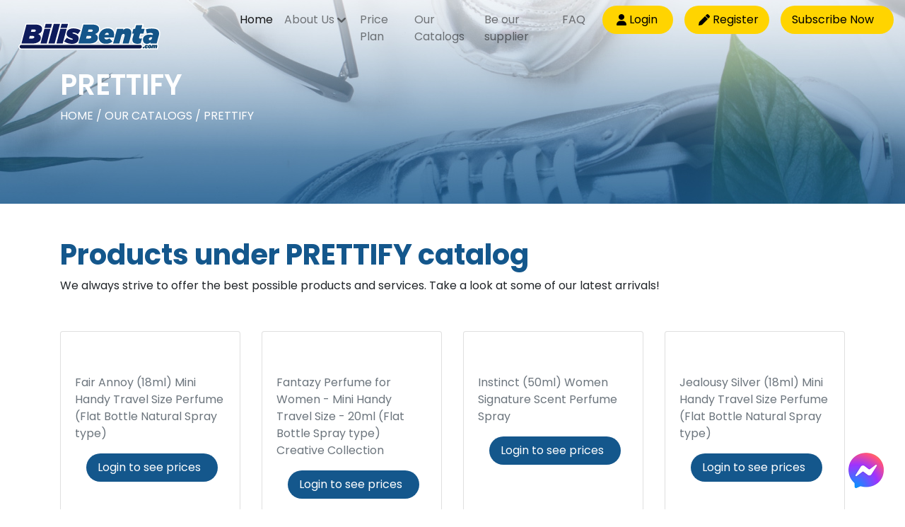

--- FILE ---
content_type: text/html; charset=UTF-8
request_url: https://bilisbenta.com/homepage/catalog-inner/4?page=7
body_size: 7143
content:
<!DOCTYPE html>
<html lang="en">

<head>
    <meta charset="UTF-8">
    
    <meta name="viewport" content="width=device-width, initial-scale=1,maximum-scale=1, user-scalable=no">
    
    
    <meta name="google-site-verification" content="EZZ8M_ZZGtgdkeLI3450Vrp7o1gdSFVRfv1eqEUTes" />

    <meta property="og:url"                content="https://bilisbenta.com/" />
    <meta property="og:title"              content="Bilisbenta - Dropshipping in the Philippines." />
    <meta property="og:description"        content="Online seliing made easy." />
    <meta property="og:image"              content="https://bilisbenta.com/images/preview_img_2.png" />
    <meta name="description" content="You can start your own e-commerce business and become a digital entrepreneur through dropshipping from BilisBenta.">
    <meta name="keywords" content="dropshipping definition,suppliers, dropshipping philippines, business , dropshipping business" />
    <meta name="facebook-domain-verification" content="scgwf2exjiuavnarwl8kdbrenl9kbv" />

    <meta http-equiv="X-UA-Compatible" content="IE=edge">
    <meta name="csrf-token" content="UkrbC0FkRvJ0auvHUeptniHCMkgL2717aaH0OOHE">

    <!-- Facebook Pixel Code -->
	<script>
        !function(f,b,e,v,n,t,s)
        {if(f.fbq)return;n=f.fbq=function(){n.callMethod?
        n.callMethod.apply(n,arguments):n.queue.push(arguments)};
        if(!f._fbq)f._fbq=n;n.push=n;n.loaded=!0;n.version='2.0';
        n.queue=[];t=b.createElement(e);t.async=!0;
        t.src=v;s=b.getElementsByTagName(e)[0];
        s.parentNode.insertBefore(t,s)}(window, document,'script',
        'https://connect.facebook.net/en_US/fbevents.js');
        fbq('init', '1277914049243467');
        fbq('track', 'PageView');
        </script>
        <noscript><img height="1" width="1" style="display:none"
        src="https://www.facebook.com/tr?id=1277914049243467&ev=PageView&noscript=1"
        /></noscript>
    <!-- End Facebook Pixel Code -->

    <!-- TikTok Pixel Code Start -->
    <script>
        !function (w, d, t) {
            w.TiktokAnalyticsObject=t;var ttq=w[t]=w[t]||[];ttq.methods=["page","track","identify","instances","debug","on","off","once","ready","alias","group","enableCookie","disableCookie"],ttq.setAndDefer=function(t,e){t[e]=function(){t.push([e].concat(Array.prototype.slice.call(arguments,0)))}};for(var i=0;i<ttq.methods.length;i++)ttq.setAndDefer(ttq,ttq.methods[i]);ttq.instance=function(t){for(var e=ttq._i[t]||[],n=0;n<ttq.methods.length;n++)ttq.setAndDefer(e,ttq.methods[n]);return e},ttq.load=function(e,n){var i="https://analytics.tiktok.com/i18n/pixel/events.js";ttq._i=ttq._i||{},ttq._i[e]=[],ttq._i[e]._u=i,ttq._t=ttq._t||{},ttq._t[e]=+new Date,ttq._o=ttq._o||{},ttq._o[e]=n||{};var o=document.createElement("script");o.type="text/javascript",o.async=!0,o.src=i+"?sdkid="+e+"&lib="+t;var a=document.getElementsByTagName("script")[0];a.parentNode.insertBefore(o,a)};
            
            
            ttq.load('C29RAKFMU8Q03RAIH9E0');
            ttq.page();
        }(window, document, 'ttq');
    </script>
    <!-- TikTok Pixel Code End -->

    <!-- Global site tag (gtag.js) - Google Analytics -->
    <script async src="https://www.googletagmanager.com/gtag/js?id=UA-216229259-1"></script>
    <script>
        window.dataLayer = window.dataLayer || [];
        function gtag(){dataLayer.push(arguments);}
        gtag('js', new Date());

        gtag('config', 'UA-216229259-1');
    </script>

    
	<script>
		!function (w, d, t) {
		  w.TiktokAnalyticsObject=t;var ttq=w[t]=w[t]||[];ttq.methods=["page","track","identify","instances","debug","on","off","once","ready","alias","group","enableCookie","disableCookie"],ttq.setAndDefer=function(t,e){t[e]=function(){t.push([e].concat(Array.prototype.slice.call(arguments,0)))}};for(var i=0;i<ttq.methods.length;i++)ttq.setAndDefer(ttq,ttq.methods[i]);ttq.instance=function(t){for(var e=ttq._i[t]||[],n=0;n<ttq.methods.length;n++)ttq.setAndDefer(e,ttq.methods[n]);return e},ttq.load=function(e,n){var i="https://analytics.tiktok.com/i18n/pixel/events.js";ttq._i=ttq._i||{},ttq._i[e]=[],ttq._i[e]._u=i,ttq._t=ttq._t||{},ttq._t[e]=+new Date,ttq._o=ttq._o||{},ttq._o[e]=n||{};n=document.createElement("script");n.type="text/javascript",n.async=!0,n.src=i+"?sdkid="+e+"&lib="+t;e=document.getElementsByTagName("script")[0];e.parentNode.insertBefore(n,e)};
		
		  ttq.load('CBQ6PURC77UFL42EGSPG');
		  ttq.page();
		}(window, document, 'ttq');
	</script>

    <!-- Google tag (gtag.js) -->
    <script async src="https://www.googletagmanager.com/gtag/js?id=G-STKLDQ9L59"></script>
    <script>
        window.dataLayer = window.dataLayer || [];
        function gtag(){dataLayer.push(arguments);}
        gtag('js', new Date());

        gtag('config', 'G-STKLDQ9L59');
    </script>

    <!-- Bootstrap CSS -->
    <link rel="stylesheet" href="https://cdn.jsdelivr.net/npm/bootstrap@4.6.1/dist/css/bootstrap.min.css"
        integrity="sha384-zCbKRCUGaJDkqS1kPbPd7TveP5iyJE0EjAuZQTgFLD2ylzuqKfdKlfG/eSrtxUkn" crossorigin="anonymous">
    <link rel="stylesheet" href="https://stackpath.bootstrapcdn.com/font-awesome/4.7.0/css/font-awesome.min.css">

    <link rel="stylesheet" href="https://bilisbenta.com/homepage/css/global.css">
    <link href="https://bilisbenta.com/font_awesome_6/css/all.min.css" rel="stylesheet">
    
    
        <style>
        .hero-banner--img1 {
            background-image: url('../images/our_catalogs/our-catalogs-banner.jpg');
        }

        .hero-banner {
            height: 40vh;
            background-repeat: no-repeat;
            background-position: center;
        }

        .img-top {
            position: relative;
            border-radius: 10px;
            overflow: hidden;
        }

        .img-overlay {
            position: absolute;
            top: 100%;
            background: #14578cd6;
            width: 100%;
            height: 25%;
            padding: 15px;
            transition: all .3s ease-out;
        }

        .img-top:hover>.img-overlay {
            top: 75%;
        }

        .cat-img {
            height: 200px;
        }

        @media (min-width: 1px) and (max-width: 575.98px) {

            h1,
            h2,
            h3,
            h4 {
                font-size: 25px !important;
            }

            p {
                font-size: 13px !important;
            }
        }

        /* .show{
                                                                                                                                                                        bottom: 0;

                                                                                                                                                                       } */
    </style>
    <style>
        body {
            font-family: 'Poppins', sans-serif;
        }
    </style>
    
    <title>BilisBenta - The Philippines leading dropshipping company</title>

    <!-- Meta Pixel Code -->
    <script>
        !function(f,b,e,v,n,t,s)
        {if(f.fbq)return;n=f.fbq=function(){n.callMethod?
        n.callMethod.apply(n,arguments):n.queue.push(arguments)};
        if(!f._fbq)f._fbq=n;n.push=n;n.loaded=!0;n.version='2.0';
        n.queue=[];t=b.createElement(e);t.async=!0;
        t.src=v;s=b.getElementsByTagName(e)[0];
        s.parentNode.insertBefore(t,s)}(window, document,'script',
        'https://connect.facebook.net/en_US/fbevents.js');
        fbq('init', '633463893001621');
        fbq('track', 'PageView');
    </script>
    <noscript>
        <img height="1" width="1" style="display:none" src="https://www.facebook.com/tr?id=633463893001621&ev=PageView&noscript=1"/>
    </noscript>
    <!-- End Meta Pixel Code -->
</head>

<body>
    <div class="container-fluid fixed-top navbar-wrapper">
        <div class="row justify-content-center">
            <nav class="navbar navbar-expand-lg navbar-light heading">
                <button class="navbar-toggler" type="button" data-toggle="collapse" data-target="#navbarTogglerDemo03"
                    aria-controls="navbarTogglerDemo03" aria-expanded="false" aria-label="Toggle navigation">
                    <span class="navbar-toggler-icon"></span>
                </button>
                <a class="navbar-brand" href="https://bilisbenta.com"><img class="image-brand"
                        src="https://bilisbenta.com/homepage/images/home_page/bilisbenta logo.png" alt="tag"></a>

                <div class="collapse navbar-collapse" id="navbarTogglerDemo03">
                    <ul class="navbar-nav mr-auto mt-2 mt-lg-0">
                        <li class="nav-item active">
                            <a class="nav-link hov-link" href="https://bilisbenta.com">
                                <p>Home</p> <span class="sr-only">(current)</span>
                            </a>
                        </li>
                        <li class="nav-item dropdown">
                            
                            <a class="nav-link dropdown-toggle hov-link d-flex" href="#" id="aboutUs" role="button" data-toggle="dropdown" aria-expanded="false">
                                <p>About Us</p> <i class="fa fa-angle-down px-1 py-1"></i>
                            </a>
                            <ul class="dropdown-menu" aria-labelledby="aboutUs">
                                <li>
                                    <a class="dropdown-item" href="https://bilisbenta.com/homepage/about-us">
                                        <p class="p-0 m-0">About Us</p>
                                    </a>
                                </li>
                                <li>
                                    <a class="dropdown-item" href="https://bilisbenta.com/homepage/negosyo-pro">
                                        <p class="p-0 m-0">Negosyo Pro</p>
                                    </a>
                                </li>
                                <li>
                                    <a class="dropdown-item" href="https://bilisbenta.com/homepage/automated-dropshipping">
                                        <p class="p-0 m-0">Automated Direct Dropshipping</p>
                                    </a>
                                </li>
                            </ul>
                        </li>
                        <li class="nav-item">
                            <a class="nav-link hov-link" href="https://bilisbenta.com/homepage/price-plan">
                                <p>Price Plan</p>
                            </a>
                        </li>
                        <li class="nav-item">
                            <a class="nav-link hov-link" href="https://bilisbenta.com/homepage/our-catalogs">
                                <p>Our Catalogs</p>
                            </a>
                            
                            
                                
                                

                                

                                
                                
                            
                        </li>
                        
                        <li class="nav-item">
                            <a class="nav-link hov-link" target="_blank" href="https://bilisbentahub.com/bilisbenta-supplier">
                                <p>
                                    Be our supplier
                                </p>
                            </a>
                        </li>
                        <li class="nav-item">
                            <a class="nav-link hov-link" href="https://bilisbenta.com/homepage/faqs">
                                <p>FAQ</p>
                            </a>
                        </li>
                                                    <li class="nav-item">
                                <button class="nav-link primary--btn pl-3 pr-4 ml-3 py-2 d-flex mb-1" style="width: 100px; background-color: #ffd400 !important; color: black !important;"
                                    id="login-btn" data-toggle="modal" data-target="#loginModal">
                                    <i class="fa fa-user px-1 py-1" aria-hidden="true"></i>
                                    <p class="p-0 m-0">Login</p>
                                </button>
                            </li>
                            <li class="nav-item">
                                <a href="https://bilisbenta.com/homepage/register" class="nav-link primary--btn pl-3 pr-4 ml-3 py-2 d-flex mb-1" style=" background-color: #ffd400 !important; color: black !important; width: 120px;">
                                    <i class="fa-solid fa-pen px-1" aria-hidden="true"></i>
                                    <p class="p-0 m-0">Register</p>
                                </a>
                            </li>

                            <li class="nav-item">
                                <a href="https://bilisbenta.com/reseller/package/negosyo-pro/show/package/2" class="nav-link primary--btn pl-3 pr-4 ml-3 py-2 d-flex " style=" background-color: #ffd400 !important; color: black !important; width: 160px;">
                                    
                                    <p class="p-0 m-0">Subscribe Now</p>
                                </a>
                            </li>
                                            </ul>

                </div>
            </nav>
        </div>
    </div>
        <div class="container-fluid">
        <div class="row hero-banner hero-banner--img1">
            <div class="container align-self-center">
                <h1 class="text-white fw-600">PRETTIFY</h1>
                <p class="text-white">HOME / OUR CATALOGS / PRETTIFY</p>
            </div>
        </div>
    </div>
    <div class="container py-5 ">
        <h1 class="font-weight-bold prim--color">Products under PRETTIFY catalog</h1>
        <p>We always strive to offer the best possible products and services. Take a look at some of
            our latest arrivals!
        </p>
        <div class="row mt-5">
                            <div class="col-md-3 my-1 card-group">
                    <div class="card">
                        <div class="card-body">
                            <div class="img-top mb-3">
                                <img src="http://isteam.wsimg.com/ip/5fabfd30-5138-48da-873c-3a5780f644e2/YP-FAIR-ANNOY-18ML.jpg" alt=""
                                    class="rounded img-fluid cat-img">
                                <div class="img-overlay">
                                    <h4 class="text-white"><small>PRETTIFY</small></h4>
                                </div>
                            </div>

                            <p class="text-muted">
                                Fair Annoy (18ml) Mini Handy Travel Size Perfume (Flat Bottle Natural Spray type)
                            </p>
                                                        <button class="nav-link primary--btn pl-3 pr-4 ml-3 py-2 d-flex" id="login-btn" data-toggle="modal" data-target="#loginModal">
                                <p class="p-0 m-0">Login to see prices</p>
                            </button>
                                                    </div>
                    </div>
                </div>
                            <div class="col-md-3 my-1 card-group">
                    <div class="card">
                        <div class="card-body">
                            <div class="img-top mb-3">
                                <img src="http://isteam.wsimg.com/ip/5fabfd30-5138-48da-873c-3a5780f644e2/YP-FANTAZY-20ML.jpg" alt=""
                                    class="rounded img-fluid cat-img">
                                <div class="img-overlay">
                                    <h4 class="text-white"><small>PRETTIFY</small></h4>
                                </div>
                            </div>

                            <p class="text-muted">
                                Fantazy Perfume for Women - Mini Handy Travel Size - 20ml (Flat Bottle Spray type) Creative Collection
                            </p>
                                                        <button class="nav-link primary--btn pl-3 pr-4 ml-3 py-2 d-flex" id="login-btn" data-toggle="modal" data-target="#loginModal">
                                <p class="p-0 m-0">Login to see prices</p>
                            </button>
                                                    </div>
                    </div>
                </div>
                            <div class="col-md-3 my-1 card-group">
                    <div class="card">
                        <div class="card-body">
                            <div class="img-top mb-3">
                                <img src="http://isteam.wsimg.com/ip/5fabfd30-5138-48da-873c-3a5780f644e2/YP-INSTINCTS-50ML.jpg" alt=""
                                    class="rounded img-fluid cat-img">
                                <div class="img-overlay">
                                    <h4 class="text-white"><small>PRETTIFY</small></h4>
                                </div>
                            </div>

                            <p class="text-muted">
                                Instinct (50ml) Women Signature Scent Perfume Spray
                            </p>
                                                        <button class="nav-link primary--btn pl-3 pr-4 ml-3 py-2 d-flex" id="login-btn" data-toggle="modal" data-target="#loginModal">
                                <p class="p-0 m-0">Login to see prices</p>
                            </button>
                                                    </div>
                    </div>
                </div>
                            <div class="col-md-3 my-1 card-group">
                    <div class="card">
                        <div class="card-body">
                            <div class="img-top mb-3">
                                <img src="http://isteam.wsimg.com/ip/5fabfd30-5138-48da-873c-3a5780f644e2/YP-JEALOUSY-SILVER-18ML.jpg" alt=""
                                    class="rounded img-fluid cat-img">
                                <div class="img-overlay">
                                    <h4 class="text-white"><small>PRETTIFY</small></h4>
                                </div>
                            </div>

                            <p class="text-muted">
                                Jealousy Silver (18ml) Mini Handy Travel Size Perfume (Flat Bottle Natural Spray type)
                            </p>
                                                        <button class="nav-link primary--btn pl-3 pr-4 ml-3 py-2 d-flex" id="login-btn" data-toggle="modal" data-target="#loginModal">
                                <p class="p-0 m-0">Login to see prices</p>
                            </button>
                                                    </div>
                    </div>
                </div>
                            <div class="col-md-3 my-1 card-group">
                    <div class="card">
                        <div class="card-body">
                            <div class="img-top mb-3">
                                <img src="http://isteam.wsimg.com/ip/5fabfd30-5138-48da-873c-3a5780f644e2/YP-LEFLEUR-NARCOTIQUE-50ML.jpg" alt=""
                                    class="rounded img-fluid cat-img">
                                <div class="img-overlay">
                                    <h4 class="text-white"><small>PRETTIFY</small></h4>
                                </div>
                            </div>

                            <p class="text-muted">
                                Le Fleur Narcotique Spray (50ml) Women Signature Scent Perfume Spray
                            </p>
                                                        <button class="nav-link primary--btn pl-3 pr-4 ml-3 py-2 d-flex" id="login-btn" data-toggle="modal" data-target="#loginModal">
                                <p class="p-0 m-0">Login to see prices</p>
                            </button>
                                                    </div>
                    </div>
                </div>
                            <div class="col-md-3 my-1 card-group">
                    <div class="card">
                        <div class="card-body">
                            <div class="img-top mb-3">
                                <img src="http://isteam.wsimg.com/ip/5fabfd30-5138-48da-873c-3a5780f644e2/YP-LISIVE-PERFUME-18ML.jpg" alt=""
                                    class="rounded img-fluid cat-img">
                                <div class="img-overlay">
                                    <h4 class="text-white"><small>PRETTIFY</small></h4>
                                </div>
                            </div>

                            <p class="text-muted">
                                Lisive Perfume (18ml) Mini Handy Travel Size Perfume (Flat Bottle Natural Spray type)
                            </p>
                                                        <button class="nav-link primary--btn pl-3 pr-4 ml-3 py-2 d-flex" id="login-btn" data-toggle="modal" data-target="#loginModal">
                                <p class="p-0 m-0">Login to see prices</p>
                            </button>
                                                    </div>
                    </div>
                </div>
                            <div class="col-md-3 my-1 card-group">
                    <div class="card">
                        <div class="card-body">
                            <div class="img-top mb-3">
                                <img src="http://isteam.wsimg.com/ip/5fabfd30-5138-48da-873c-3a5780f644e2/YP-NUIT-POUR-FEMME-20ML.jpg" alt=""
                                    class="rounded img-fluid cat-img">
                                <div class="img-overlay">
                                    <h4 class="text-white"><small>PRETTIFY</small></h4>
                                </div>
                            </div>

                            <p class="text-muted">
                                Nuit Pour Perfume for Women - Mini Handy Travel Size - 20ml (Flat Bottle Spray type) Creative Collection
                            </p>
                                                        <button class="nav-link primary--btn pl-3 pr-4 ml-3 py-2 d-flex" id="login-btn" data-toggle="modal" data-target="#loginModal">
                                <p class="p-0 m-0">Login to see prices</p>
                            </button>
                                                    </div>
                    </div>
                </div>
                            <div class="col-md-3 my-1 card-group">
                    <div class="card">
                        <div class="card-body">
                            <div class="img-top mb-3">
                                <img src="http://isteam.wsimg.com/ip/5fabfd30-5138-48da-873c-3a5780f644e2/YP-PINK-DRESS-50ML.jpg" alt=""
                                    class="rounded img-fluid cat-img">
                                <div class="img-overlay">
                                    <h4 class="text-white"><small>PRETTIFY</small></h4>
                                </div>
                            </div>

                            <p class="text-muted">
                                Pink Dress Spray (50ml) Women Signature Scent Perfume Spray
                            </p>
                                                        <button class="nav-link primary--btn pl-3 pr-4 ml-3 py-2 d-flex" id="login-btn" data-toggle="modal" data-target="#loginModal">
                                <p class="p-0 m-0">Login to see prices</p>
                            </button>
                                                    </div>
                    </div>
                </div>
                            <div class="col-md-3 my-1 card-group">
                    <div class="card">
                        <div class="card-body">
                            <div class="img-top mb-3">
                                <img src="http://isteam.wsimg.com/ip/5fabfd30-5138-48da-873c-3a5780f644e2/YP-WOMEN-MILLION-20ML-02.jpg" alt=""
                                    class="rounded img-fluid cat-img">
                                <div class="img-overlay">
                                    <h4 class="text-white"><small>PRETTIFY</small></h4>
                                </div>
                            </div>

                            <p class="text-muted">
                                Women Million Perfume for Women - Mini Handy Travel Size - 20ml (Flat Bottle Spray type) Creative Collection
                            </p>
                                                        <button class="nav-link primary--btn pl-3 pr-4 ml-3 py-2 d-flex" id="login-btn" data-toggle="modal" data-target="#loginModal">
                                <p class="p-0 m-0">Login to see prices</p>
                            </button>
                                                    </div>
                    </div>
                </div>
                            <div class="col-md-3 my-1 card-group">
                    <div class="card">
                        <div class="card-body">
                            <div class="img-top mb-3">
                                <img src="http://isteam.wsimg.com/ip/5fabfd30-5138-48da-873c-3a5780f644e2/DP-EDPVNS-MSPF-35.jpg" alt=""
                                    class="rounded img-fluid cat-img">
                                <div class="img-overlay">
                                    <h4 class="text-white"><small>PRETTIFY</small></h4>
                                </div>
                            </div>

                            <p class="text-muted">
                                My Sweet Pour Femme Eau De Perfume For Women 35ml (VAPORISATEUR NATURAL SPRAY)
                            </p>
                                                        <button class="nav-link primary--btn pl-3 pr-4 ml-3 py-2 d-flex" id="login-btn" data-toggle="modal" data-target="#loginModal">
                                <p class="p-0 m-0">Login to see prices</p>
                            </button>
                                                    </div>
                    </div>
                </div>
                            <div class="col-md-3 my-1 card-group">
                    <div class="card">
                        <div class="card-body">
                            <div class="img-top mb-3">
                                <img src="http://isteam.wsimg.com/ip/5fabfd30-5138-48da-873c-3a5780f644e2/DP-EDPVNS-SKDPNK-35.jpg" alt=""
                                    class="rounded img-fluid cat-img">
                                <div class="img-overlay">
                                    <h4 class="text-white"><small>PRETTIFY</small></h4>
                                </div>
                            </div>

                            <p class="text-muted">
                                Eskoda Pink Eau De Perfume For Women 35ml (VAPORISATEUR NATURAL SPRAY)
                            </p>
                                                        <button class="nav-link primary--btn pl-3 pr-4 ml-3 py-2 d-flex" id="login-btn" data-toggle="modal" data-target="#loginModal">
                                <p class="p-0 m-0">Login to see prices</p>
                            </button>
                                                    </div>
                    </div>
                </div>
                            <div class="col-md-3 my-1 card-group">
                    <div class="card">
                        <div class="card-body">
                            <div class="img-top mb-3">
                                <img src="http://isteam.wsimg.com/ip/5fabfd30-5138-48da-873c-3a5780f644e2/DP-EDPVNS-JAEDAR-35.jpg" alt=""
                                    class="rounded img-fluid cat-img">
                                <div class="img-overlay">
                                    <h4 class="text-white"><small>PRETTIFY</small></h4>
                                </div>
                            </div>

                            <p class="text-muted">
                                Jaedar Eau De Perfume For Women 35ml (VAPORISATEUR NATURAL SPRAY)
                            </p>
                                                        <button class="nav-link primary--btn pl-3 pr-4 ml-3 py-2 d-flex" id="login-btn" data-toggle="modal" data-target="#loginModal">
                                <p class="p-0 m-0">Login to see prices</p>
                            </button>
                                                    </div>
                    </div>
                </div>
                            <div class="col-md-3 my-1 card-group">
                    <div class="card">
                        <div class="card-body">
                            <div class="img-top mb-3">
                                <img src="http://isteam.wsimg.com/ip/5fabfd30-5138-48da-873c-3a5780f644e2/DP-EDPVNS-N5CHNC-35.jpg" alt=""
                                    class="rounded img-fluid cat-img">
                                <div class="img-overlay">
                                    <h4 class="text-white"><small>PRETTIFY</small></h4>
                                </div>
                            </div>

                            <p class="text-muted">
                                N5 Chanece Eau De Perfume For Women 35ml (VAPORISATEUR NATURAL SPRAY)
                            </p>
                                                        <button class="nav-link primary--btn pl-3 pr-4 ml-3 py-2 d-flex" id="login-btn" data-toggle="modal" data-target="#loginModal">
                                <p class="p-0 m-0">Login to see prices</p>
                            </button>
                                                    </div>
                    </div>
                </div>
                            <div class="col-md-3 my-1 card-group">
                    <div class="card">
                        <div class="card-body">
                            <div class="img-top mb-3">
                                <img src="http://isteam.wsimg.com/ip/5fabfd30-5138-48da-873c-3a5780f644e2/DP-EDPVNS-SOFP-35.jpg" alt=""
                                    class="rounded img-fluid cat-img">
                                <div class="img-overlay">
                                    <h4 class="text-white"><small>PRETTIFY</small></h4>
                                </div>
                            </div>

                            <p class="text-muted">
                                Story Of Flower Perfume For Women 35ml (VAPORISATEUR NATURAL SPRAY)
                            </p>
                                                        <button class="nav-link primary--btn pl-3 pr-4 ml-3 py-2 d-flex" id="login-btn" data-toggle="modal" data-target="#loginModal">
                                <p class="p-0 m-0">Login to see prices</p>
                            </button>
                                                    </div>
                    </div>
                </div>
                            <div class="col-md-3 my-1 card-group">
                    <div class="card">
                        <div class="card-body">
                            <div class="img-top mb-3">
                                <img src="http://isteam.wsimg.com/ip/5fabfd30-5138-48da-873c-3a5780f644e2/DP-EDPVNS-CHNC-35.jpg" alt=""
                                    class="rounded img-fluid cat-img">
                                <div class="img-overlay">
                                    <h4 class="text-white"><small>PRETTIFY</small></h4>
                                </div>
                            </div>

                            <p class="text-muted">
                                Chance Eau De Perfume For Women 35ml (VAPORISATEUR NATURAL SPRAY)
                            </p>
                                                        <button class="nav-link primary--btn pl-3 pr-4 ml-3 py-2 d-flex" id="login-btn" data-toggle="modal" data-target="#loginModal">
                                <p class="p-0 m-0">Login to see prices</p>
                            </button>
                                                    </div>
                    </div>
                </div>
                            <div class="col-md-3 my-1 card-group">
                    <div class="card">
                        <div class="card-body">
                            <div class="img-top mb-3">
                                <img src="http://isteam.wsimg.com/ip/5fabfd30-5138-48da-873c-3a5780f644e2/DP-EDPVNS-VBC-35.jpg" alt=""
                                    class="rounded img-fluid cat-img">
                                <div class="img-overlay">
                                    <h4 class="text-white"><small>PRETTIFY</small></h4>
                                </div>
                            </div>

                            <p class="text-muted">
                                Vercage Brillant Cristal Eau De Perfume For Women 35ml (VAPORISATEUR NATURAL SPRAY)
                            </p>
                                                        <button class="nav-link primary--btn pl-3 pr-4 ml-3 py-2 d-flex" id="login-btn" data-toggle="modal" data-target="#loginModal">
                                <p class="p-0 m-0">Login to see prices</p>
                            </button>
                                                    </div>
                    </div>
                </div>
                            <div class="col-md-3 my-1 card-group">
                    <div class="card">
                        <div class="card-body">
                            <div class="img-top mb-3">
                                <img src="http://isteam.wsimg.com/ip/5fabfd30-5138-48da-873c-3a5780f644e2/D8-CC-04.jpg" alt=""
                                    class="rounded img-fluid cat-img">
                                <div class="img-overlay">
                                    <h4 class="text-white"><small>PRETTIFY</small></h4>
                                </div>
                            </div>

                            <p class="text-muted">
                                Newly Foot Care Tools Useful Hallux Valgus White Toe Separators Correction Gel Bunion Corrector White
                            </p>
                                                        <button class="nav-link primary--btn pl-3 pr-4 ml-3 py-2 d-flex" id="login-btn" data-toggle="modal" data-target="#loginModal">
                                <p class="p-0 m-0">Login to see prices</p>
                            </button>
                                                    </div>
                    </div>
                </div>
                            <div class="col-md-3 my-1 card-group">
                    <div class="card">
                        <div class="card-body">
                            <div class="img-top mb-3">
                                <img src="http://isteam.wsimg.com/ip/5fabfd30-5138-48da-873c-3a5780f644e2/PER-MARS-50ML.jpg" alt=""
                                    class="rounded img-fluid cat-img">
                                <div class="img-overlay">
                                    <h4 class="text-white"><small>PRETTIFY</small></h4>
                                </div>
                            </div>

                            <p class="text-muted">
                                Space Formula Capsulated Perfume Long Lasting Collection Perfume Alcohol Free
                            </p>
                                                        <button class="nav-link primary--btn pl-3 pr-4 ml-3 py-2 d-flex" id="login-btn" data-toggle="modal" data-target="#loginModal">
                                <p class="p-0 m-0">Login to see prices</p>
                            </button>
                                                    </div>
                    </div>
                </div>
                            <div class="col-md-3 my-1 card-group">
                    <div class="card">
                        <div class="card-body">
                            <div class="img-top mb-3">
                                <img src="http://isteam.wsimg.com/ip/5fabfd30-5138-48da-873c-3a5780f644e2/PER-URSA-50ML.jpg" alt=""
                                    class="rounded img-fluid cat-img">
                                <div class="img-overlay">
                                    <h4 class="text-white"><small>PRETTIFY</small></h4>
                                </div>
                            </div>

                            <p class="text-muted">
                                Linen Spray Space Formula Linen Spray  Capsulated Perfume Long Lasting Perfume Alcohol Free
                            </p>
                                                        <button class="nav-link primary--btn pl-3 pr-4 ml-3 py-2 d-flex" id="login-btn" data-toggle="modal" data-target="#loginModal">
                                <p class="p-0 m-0">Login to see prices</p>
                            </button>
                                                    </div>
                    </div>
                </div>
                            <div class="col-md-3 my-1 card-group">
                    <div class="card">
                        <div class="card-body">
                            <div class="img-top mb-3">
                                <img src="http://isteam.wsimg.com/ip/5fabfd30-5138-48da-873c-3a5780f644e2/1A-EGG-STTR.jpg" alt=""
                                    class="rounded img-fluid cat-img">
                                <div class="img-overlay">
                                    <h4 class="text-white"><small>PRETTIFY</small></h4>
                                </div>
                            </div>

                            <p class="text-muted">
                                The Astonishingly Comfortable Support Cushion Car Seat Covers with Non-Slip Cover
                            </p>
                                                        <button class="nav-link primary--btn pl-3 pr-4 ml-3 py-2 d-flex" id="login-btn" data-toggle="modal" data-target="#loginModal">
                                <p class="p-0 m-0">Login to see prices</p>
                            </button>
                                                    </div>
                    </div>
                </div>
                    </div>

        <div class="mt-3">
            <nav>
        <ul class="pagination">
            
                            <li class="page-item">
                    <a class="page-link" href="https://bilisbenta.com/homepage/catalog-inner/4?page=6" rel="prev" aria-label="&laquo; Previous">&lsaquo;</a>
                </li>
            
            
                            
                
                
                                                                                        <li class="page-item"><a class="page-link" href="https://bilisbenta.com/homepage/catalog-inner/4?page=1">1</a></li>
                                                                                                <li class="page-item"><a class="page-link" href="https://bilisbenta.com/homepage/catalog-inner/4?page=2">2</a></li>
                                                                                                <li class="page-item"><a class="page-link" href="https://bilisbenta.com/homepage/catalog-inner/4?page=3">3</a></li>
                                                                                                <li class="page-item"><a class="page-link" href="https://bilisbenta.com/homepage/catalog-inner/4?page=4">4</a></li>
                                                                                                <li class="page-item"><a class="page-link" href="https://bilisbenta.com/homepage/catalog-inner/4?page=5">5</a></li>
                                                                                                <li class="page-item"><a class="page-link" href="https://bilisbenta.com/homepage/catalog-inner/4?page=6">6</a></li>
                                                                                                <li class="page-item active" aria-current="page"><span class="page-link">7</span></li>
                                                                                                <li class="page-item"><a class="page-link" href="https://bilisbenta.com/homepage/catalog-inner/4?page=8">8</a></li>
                                                                                                <li class="page-item"><a class="page-link" href="https://bilisbenta.com/homepage/catalog-inner/4?page=9">9</a></li>
                                                                                                <li class="page-item"><a class="page-link" href="https://bilisbenta.com/homepage/catalog-inner/4?page=10">10</a></li>
                                                                                        
                                    <li class="page-item disabled" aria-disabled="true"><span class="page-link">...</span></li>
                
                
                                            
                
                
                                                                                        <li class="page-item"><a class="page-link" href="https://bilisbenta.com/homepage/catalog-inner/4?page=126">126</a></li>
                                                                                                <li class="page-item"><a class="page-link" href="https://bilisbenta.com/homepage/catalog-inner/4?page=127">127</a></li>
                                                                        
            
                            <li class="page-item">
                    <a class="page-link" href="https://bilisbenta.com/homepage/catalog-inner/4?page=8" rel="next" aria-label="Next &raquo;">&rsaquo;</a>
                </li>
                    </ul>
    </nav>

        </div>
    </div>

    <div class="modal fade " id="loginModal">
    <div class="modal-dialog ">
        <div class="modal-content" style="border-radius: 30px">
            <div class="modal-body p-5">
                <div class="text-center">
                    <h2 class="prim--color fw-600">Login</h2>
                </div>
                <form method="POST" action="https://bilisbenta.com/login">
                    <input type="hidden" name="_token" value="UkrbC0FkRvJ0auvHUeptniHCMkgL2717aaH0OOHE">                    <div class="form-group">
                        <label for="email">
                            <p class="m-0 p-0">Email address:</p>
                        </label>
                        <input type="email" name="email" class="form-control input-rounded " placeholder="Enter email" id="email" value="" required autocomplete="email" autofocus>

                                            </div>
                    <div class="form-group">
                        <label for="pwd">
                            <p class="m-0 p-0">Password:</p>
                        </label>
                        <input type="password" id="password" name="password" class="form-control input-rounded " placeholder="Enter password" required autocomplete="current-password">

                                            </div>
                    <div class="col ">
                        <div class="row justify-content-between">
                            
                            <div>
                                                                    
                                    <a href="https://bilisbenta.com/password/reset" class="sec--color">
                                        <p class="m-0 p-0">Forgot your password?</p>
                                    </a>
                                                            </div>
                        </div>
                    </div>
                    <div class="row my-3 justify-content-around">
                        <button class="primary--btn col mr-1" type="submit">
                            <p class="m-0 p-0">Login</p>
                        </button>
                        <a href="https://bilisbenta.com/homepage/register" class="secondary--btn col ml-1 text-center">
                            <p class="m-0 p-0">Register</p>
                        </a>
                        
                    </div>
                </form>
            </div>


        </div>
    </div>
</div>


    <footer>
        <div class="container py-5">
            
            
            <div class="row my-5 align-items-start">
                <div class="col-md-3">
                    <img class="img-fluid mb-4"
                        src="https://bilisbenta.com/homepage/images/home_page/bilisbenta logo.png" alt="img">
                    <p class="mobile-p" >
                        We aim to help aspiring entrepreneurs and business-minded individuals start easily in e-commerce through a dropshipping platform, allowing them to sell on Lazada, Shopee, and .com websites with products from local and international suppliers.    
                    </p>
                </div>
                <div class="col-md-3">
                    <h3 class="fw-600 mb-4 mobile-header">Quick links</h3>
                    <ul class="nav flex-column">
                        <li class="nav-item">
                            <a class="nav-link" href="https://bilisbenta.com">
                                <p class="p-0 m-0 mobile-p">Home</p>
                            </a>
                        </li>
                        <li class="nav-item">
                            <a class="nav-link" href="https://bilisbenta.com/homepage/faqs">
                                <p class="p-0 m-0 mobile-p">Fullfilment</p>
                            </a>
                        </li>
                        
                        <li class="nav-item">
                            <a class="nav-link" href="https://bilisbenta.com/homepage/terms-and-condition">
                                <p class="p-0 m-0 mobile-p">Terms & Condition</p>
                            </a>
                        </li>
                        <li class="nav-item">
                            <a class="nav-link" href="https://bilisbenta.com/homepage/privacy-policy">
                                <p class="p-0 m-0 mobile-p">Privacy Policy</p>
                            </a>
                        </li>
                        

                    </ul>
                </div>
                <div class="col-md-3">
                    <h3 class="fw-600 mb-4">Our catalogs</h3>
                    <ul class="nav flex-column">
                        <li>
                            <a class="nav-link" href="#">
                                <p class="p-0 m-0 mobile-p">Negosyo Pro</p>
                            </a>
                        </li>
                        <li>
                            <a class="nav-link" href="#">
                                <p class="p-0 m-0 mobile-p">Automated Direct Dropshipping</p>
                            </a>
                        </li>
                        
                        

                    </ul>
                </div>
                <div class="col-md-3">
                    <h3 class="fw-600 mb-4 mobile-header">Contact us</h3>
                    <p class="mobile-p"><i class="fa fa-map-marker" aria-hidden="true"></i> 
                        St., Arty Subdivision, 75 J.P.Rizal, Brgy, Valenzuela, 1441 Metro Manila, Valenzuela, Philippines
                    </p>
                    <p class="mobile-p"><i class="fa fa-envelope" aria-hidden="true"></i> support@bilisbenta.com</p>
                </div>
            </div>
            
            <div class="row justify-content-between px-2">
                <div><small>
                        <p class="p-0 m-0">Copyright &copy; 2020 BilisBenta</p>
                    </small></div>
                <div>
                    <a href="#"><img src="https://bilisbenta.com/homepage/new_images/tik-tok.png" alt="tag" width="25px" class="img-fluid pr-1"></a>
                    <a href="#"><img src="https://bilisbenta.com/homepage/new_images/fb.png" alt="tag" width="25px" class="img-fluid pr-1"></a>
                    <a href="#"><img src="https://bilisbenta.com/homepage/new_images/instagram-new.png" alt="tag" width="25px" class="img-fluid pr-1"></a>
                    <a href="#"><img src="https://bilisbenta.com/homepage/new_images/youtube.png" alt="tag" width="25px" class="img-fluid pr-1"></a>
                </div>
            </div>
        </div>
    </footer>

    

    <div style ="position: fixed; bottom: 30px; right: 30px;" >
        
        <a href="http://m.me/108749317446050" target="_blank"><img src="https://bilisbenta.com/homepage/images/home_page/mess.png" alt="no" height="50"></a>
    </div>
    <script src="https://cdn.jsdelivr.net/npm/jquery@3.5.1/dist/jquery.slim.min.js"
        integrity="sha384-DfXdz2htPH0lsSSs5nCTpuj/zy4C+OGpamoFVy38MVBnE+IbbVYUew+OrCXaRkfj" crossorigin="anonymous">
    </script>
    <script src="https://cdn.jsdelivr.net/npm/popper.js@1.16.1/dist/umd/popper.min.js"
        integrity="sha384-9/reFTGAW83EW2RDu2S0VKaIzap3H66lZH81PoYlFhbGU+6BZp6G7niu735Sk7lN" crossorigin="anonymous">
    </script>
    <script src="https://cdn.jsdelivr.net/npm/bootstrap@4.6.1/dist/js/bootstrap.min.js"
        integrity="sha384-VHvPCCyXqtD5DqJeNxl2dtTyhF78xXNXdkwX1CZeRusQfRKp+tA7hAShOK/B/fQ2" crossorigin="anonymous">
    </script>
    <script src="https://unpkg.com/scrollreveal"></script>

    

    <script>
        $(function() {
            $(document).scroll(function() {
                var $nav = $(".navbar-wrapper");
                $nav.toggleClass('scrolled', $(this).scrollTop() > $nav.height());
            });

            // $("#login-btn").click(function() {
            //     $("#loginModal").modal('toggle');
            // });
        });
    </script>

    <!-- Load Facebook SDK for JavaScript -->
    

    <!-- Your Chat Plugin code -->
    

    
    
        <script>
        //  $(function () {
        //     $('.img-top').hover(function(){
        //         $($(this)).find('.img-overlay').addClass('show');
        //     },function(){
        //         $($(this)).find('.img-overlay').removeClass('show');
        //     });
        // });
    </script>
</body>

</html>


--- FILE ---
content_type: text/css
request_url: https://bilisbenta.com/homepage/css/global.css
body_size: 1139
content:
@import url('https://fonts.googleapis.com/css2?family=Poppins:wght@200;300;400;600;700&display=swap');

:root {
    --prim-color: #14578c;
    --sec-color: #23b8cc;
    --text-color: #8c8884;
    --text-dark-color: #686868;
    --font-family-poppins: 'Poppins', sans-serif;
}

h1,
h2,
h3,
h4,
h5,
h6,
p {
    font-family: var(--font-family-poppins);
}

footer {
    /* background-color: #14578c; */
    color: black;
}

footer a {
    color: black;
}

footer a:hover {
    color: black;
}

.fw-600 {
    font-weight: 600;
}

/*---------------- bootstrap custom styles or overwritten styles------------- */

.navbar-brand {
    margin-right: 6rem;
}

.dropdown-toggle::after {
    display: inline-block;
    margin-left: unset;
    vertical-align: unset;
    content: "";
    border-top: unset;
    border-right: unset;
    border-bottom: unset;
    border-left: unset;
}

.carousel-inner--custom {
    position: relative;
    width: 70%;
    margin: 0 auto;
    overflow: hidden;
}

#loginModal.modal {
    top: calc(100% - 80%);
}

/*---------------- bootstrap custom styles or overwritten styles------------- */

.navbar-wrapper.scrolled {
    background-color: #fff !important;
    box-shadow: 0px 5px 10px -2px rgba(179, 191, 194, 0.75);
    -webkit-box-shadow: 0px 5px 10px -2px rgba(179, 191, 194, 0.75);
    -moz-box-shadow: 0px 5px 10px -2px rgba(179, 191, 194, 0.75);
    transition: background-color 200ms linear;
}

@media (max-width: 991px) {
    .navbar-wrapper {
        background-color: #fff !important;
    }
}

/* --------------------- custom styles -------------------------*/
.bg--primary {
    background-color: var(--prim-color);
}

.bg--secondary {
    background-color: var(--sec-color);
}

.prim--color {
    color: var(--prim-color);
}

.sec--color {
    color: var(--sec-color);
}

.primary--btn {
    background: var(--prim-color);
    color: #fff !important;
    border-radius: 25px;
    border: unset;
    padding: 15px 30px;
}

.primary--btn:hover {
    background: #002440;
    text-decoration: none;
}

.input-rounded {
    padding: 20px;
    border: none;
    border-radius: 25px;
    background: #eeeeee;
}

.secondary--btn {
    background: var(--sec-color);
    color: #fff !important;
    border-radius: 25px;
    border: unset;
    padding: 15px 30px;
}

.secondary--btn:hover {
    background: #008395;
    text-decoration: none;
}


.hov-link::after {
    content: '';
    display: block;
    width: 0;
    height: 2px;
    background: var(--text-dark-color);
    transition: width .3s;
}

.hov-link:hover::after {
    width: 100%;
    /* transition: width .3s; */
}

@media (min-width: 1px) and (max-width: 575.98px) {

    h1,
    h2,
    h3,
    h4 {
        font-size: 25px !important;
    }

    .home-content1 {
        padding: 0px;
    }

    p {
        font-size: 13px !important;
    }

    .item-content h1 {
        font-size: 20px !important;
    }

    .item-content {
        padding: 0 !important;
    }

    .mobile-header {
        font-size: 25px;
    }

    .home-content1 {
        padding: 0px;
    }

    .faqs-content {
        display: none !important;
    }

    .mobile-p {
        font-size: 13px;
    }

    .image-brand {
        width: 180px !important;
        height: 60px !important;
    }

    .owl-two {
        height: 100vh;
    }

    .item {
        height: 100vh;
    }

    .item::before {
        height: 100vh;
    }
}

@media (min-width: 576px) and (max-width: 767.98px) {

    h1,
    h2,
    h3,
    h4 {
        font-size: 26px !important;
    }

    p {
        font-size: 14px !important;
    }

    .item-content {
        padding: 0 !important;
    }
}

@media (min-width: 768px) and (max-width: 991.98px) {

    h1,
    h2,
    h3,
    h4 {
        font-size: 30px !important;
    }

    p {
        font-size: 15px !important;
    }
}

@media (min-width: 992px) and (max-width: 1199.98px) {}

@media (min-width: 1200px) and (max-width: 1399.98px) {}

@media (min-width: 1400px) {}

/* @media (min-width: 1px) and (max-width: 767.98px) {

    .owl-two {
        height: 100vh !important;
    }

    .item {
        height: 100vh !important;
    }
} */

/* --------------------- custom styles -------------------------*/